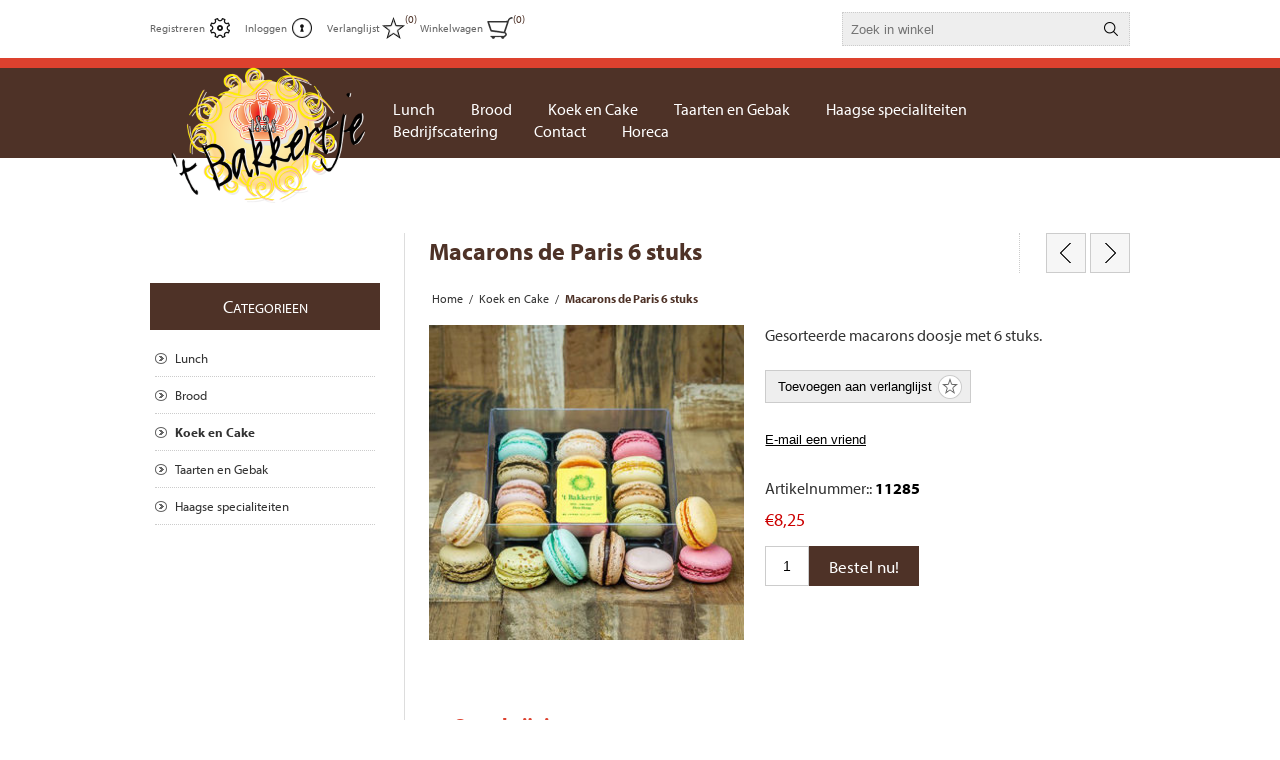

--- FILE ---
content_type: text/html; charset=utf-8
request_url: https://www.hetbakkertje.nl/macarons-de-paris-6-stuks
body_size: 30048
content:
<!DOCTYPE html><html lang=nl class=html-product-details-page><head><script>(function(n,t,i,r,u){n[r]=n[r]||[];n[r].push({"gtm.start":(new Date).getTime(),event:"gtm.js"});var e=t.getElementsByTagName(i)[0],f=t.createElement(i),o=r!="dataLayer"?"&l="+r:"";f.async=!0;f.src="https://www.googletagmanager.com/gtm.js?id="+u+o;e.parentNode.insertBefore(f,e)})(window,document,"script","dataLayer","GTM-NX9MZV8")</script><title>Macarons de Paris 6 stuks | &#x2019;t Bakkertje | Bakkerij, banketbakker &amp; broodjeszaak | Den Haag</title><meta charset=UTF-8><meta name=description content="Gesorteerde macarons doosje met 6 stuks."><meta name=keywords content=""><meta name=generator content=nopCommerce><meta name=viewport content="width=device-width, initial-scale=1.0, user-scalable=0, minimum-scale=1.0, maximum-scale=1.0"><meta property=og:type content=product><meta property=og:title content="Macarons de Paris 6 stuks"><meta property=og:description content="Gesorteerde macarons doosje met 6 stuks."><meta property=og:image content=https://www.hetbakkertje.nl/images/thumbs/0000277_macarons-de-paris-6-stuks_320.jpeg><meta property=og:image:url content=https://www.hetbakkertje.nl/images/thumbs/0000277_macarons-de-paris-6-stuks_320.jpeg><meta property=og:url content=https://www.hetbakkertje.nl/macarons-de-paris-6-stuks><meta property=og:site_name content="'t Bakkertje"><meta property=twitter:card content=summary><meta property=twitter:site content="'t Bakkertje"><meta property=twitter:title content="Macarons de Paris 6 stuks"><meta property=twitter:description content="Gesorteerde macarons doosje met 6 stuks."><meta property=twitter:image content=https://www.hetbakkertje.nl/images/thumbs/0000277_macarons-de-paris-6-stuks_320.jpeg><meta property=twitter:url content=https://www.hetbakkertje.nl/macarons-de-paris-6-stuks><style>.product-details-page .full-description{display:none}.product-details-page .ui-tabs .full-description{display:block}.product-details-page .tabhead-full-description{display:none}.product-details-page .product-specs-box{display:none}.product-details-page .ui-tabs .product-specs-box{display:block}.product-details-page .ui-tabs .product-specs-box .title{display:none}</style><script async src=/Plugins/FoxNetSoft.GoogleAnalytics4/Scripts/GoogleAnalytics4.js></script><script>window.dataLayer=window.dataLayer||[];var GA4_productImpressions=GA4_productImpressions||[],GA4_productDetails=GA4_productDetails||[],GA4_cartproducts=GA4_cartproducts||[],GA4_wishlistproducts=GA4_wishlistproducts||[]</script><script>(function(n,t,i,r,u){n[r]=n[r]||[];n[r].push({"gtm.start":(new Date).getTime(),event:"gtm.js"});var e=t.getElementsByTagName(i)[0],f=t.createElement(i),o=r!="dataLayer"?"&l="+r:"";f.async=!0;f.src="https://www.googletagmanager.com/gtm.js?id="+u+o;e.parentNode.insertBefore(f,e)})(window,document,"script","dataLayer","GTM-NX9MZV8")</script><script async src="https://www.googletagmanager.com/gtag/js?id=UA-22729405-1"></script><script>function gtag(){dataLayer.push(arguments)}window.dataLayer=window.dataLayer||[];gtag("js",new Date);gtag("config","UA-22729405-1")</script><link href=/Themes/Traction/Content/css/styles.css rel=stylesheet><link href=/Themes/Traction/Content/css/tables.css rel=stylesheet><link href=/Themes/Traction/Content/css/mobile.css rel=stylesheet><link href=/Themes/Traction/Content/css/480.css rel=stylesheet><link href=/Themes/Traction/Content/css/768.css rel=stylesheet><link href=/Themes/Traction/Content/css/1024.css rel=stylesheet><link href=/Themes/Traction/Content/css/1280.css rel=stylesheet><link href=/Themes/Traction/Content/css/hetbakkertje.css rel=stylesheet><link href=/Plugins/SevenSpikes.Core/Styles/perfect-scrollbar.min.css rel=stylesheet><link href=/Plugins/SevenSpikes.Nop.Plugins.PrevNextProduct/Themes/Traction/Content/prevnextproduct.css rel=stylesheet><link href=/Plugins/SevenSpikes.Nop.Plugins.CloudZoom/Themes/Traction/Content/cloud-zoom/CloudZoom.css rel=stylesheet><link href=/lib/magnific-popup/magnific-popup.css rel=stylesheet><link href=/Plugins/SevenSpikes.Nop.Plugins.NopQuickTabs/Themes/Traction/Content/QuickTabs.css rel=stylesheet><link href=/Plugins/SevenSpikes.Nop.Plugins.InstantSearch/Themes/Traction/Content/InstantSearch.css rel=stylesheet><link href=/Plugins/SevenSpikes.Nop.Plugins.MegaMenu/Themes/Traction/Content/MegaMenu.css rel=stylesheet><link href=/Plugins/SevenSpikes.Nop.Plugins.ProductRibbons/Styles/Ribbons.common.css rel=stylesheet><link href=/Plugins/SevenSpikes.Nop.Plugins.ProductRibbons/Themes/Traction/Content/Ribbons.css rel=stylesheet><link href=/Plugins/SevenSpikes.Nop.Plugins.QuickView/Themes/Traction/Content/QuickView.css rel=stylesheet><link href=/lib/fineuploader/fine-uploader.min.css rel=stylesheet><link href="/Themes/Traction/Content/css/theme.custom-1.css?v=25" rel=stylesheet><script src=/Plugins/Ultimate.Core/Content/js/localization.js></script><link rel=canonical href=https://www.hetbakkertje.nl/macarons-de-paris-6-stuks><link rel="shortcut icon" href=\icons\icons_0\favicon.ico><body class=notAndroid23><noscript><iframe src="https://www.googletagmanager.com/ns.html?id=GTM-NX9MZV8" height=0 width=0 style=display:none;visibility:hidden></iframe></noscript><noscript><iframe src="https://www.googletagmanager.com/ns.html?id=GTM-NX9MZV8" height=0 width=0 style=display:none;visibility:hidden></iframe></noscript><div class=ajax-loading-block-window style=display:none></div><div id=dialog-notifications-success title=Melding style=display:none></div><div id=dialog-notifications-error title=Fout style=display:none></div><div id=dialog-notifications-warning title=Waarschuwing style=display:none></div><div id=bar-notification class=bar-notification-container data-close=Sluiten></div><!--[if lte IE 8]><div style=clear:both;height:59px;text-align:center;position:relative><a href=http://www.microsoft.com/windows/internet-explorer/default.aspx target=_blank> <img src=/Themes/Traction/Content/img/ie_warning.jpg height=42 width=820 alt="You are using an outdated browser. For a faster, safer browsing experience, upgrade for free today."> </a></div><![endif]--><div class=master-wrapper-page><div class=header><div class=header-links-wrapper><div class=header-links><ul><li><a href="/register?returnUrl=%2Fmacarons-de-paris-6-stuks" class=ico-register>Registreren</a><li><a href="/login?returnUrl=%2Fmacarons-de-paris-6-stuks" class=ico-login>Inloggen</a><li><a href=/wishlist class=ico-wishlist> <span class=wishlist-label>Verlanglijst</span> <span class=wishlist-qty>(0)</span> </a><li id=topcartlink><a href=/cart class=ico-cart> <span class=cart-label>Winkelwagen</span> <span class=cart-qty>(0)</span> </a><div id=flyout-cart class=flyout-cart><div class=mini-shopping-cart><div class=count>U heeft geen artikelen in uw winkelwagen.</div></div></div></ul></div><div class=header-selectors-wrapper><div class=search-box-reference></div></div></div><div class="search-box store-search-box"><form method=get id=small-search-box-form action=/search><input type=text class=search-box-text id=small-searchterms autocomplete=off name=q placeholder="Zoek in winkel" aria-label="Zoekvak tekstinvoer"> <input type=hidden class=instantSearchResourceElement data-highlightfirstfoundelement=true data-minkeywordlength=3 data-defaultproductsortoption=0 data-instantsearchurl=/instantSearchFor data-searchpageurl=/search data-searchinproductdescriptions=true data-numberofvisibleproducts=5 data-noresultsresourcetext=" No data found."> <input type=submit class="button-1 search-box-button" value=Zoeken></form></div></div><div class=overlayOffCanvas></div><div class=responsive-nav-wrapper-parent><div class=responsive-nav-wrapper><div class=responsive-nav-inner><div class=personal-button id=header-links-opener><span>Persoonlijk menu</span></div><div class=menu-title><span>Menu</span></div><div class=search-wrap><span>Zoek</span></div><div class=filters-button><span>Filters</span></div></div></div></div><div class=subheader-wrapper><div class=logo-wrapper><div class=header-logo><a href="/" class=logo> <img alt="'t Bakkertje" title="'t Bakkertje" src=https://www.hetbakkertje.nl/images/thumbs/0000112_logoTBAKKERTJE1.png></a></div></div><div class=justAFixingDivBefore></div><div class=headerMenuParent><div class=header-menu><div class=close-menu><span>Sluiten</span></div><ul class=mega-menu data-isrtlenabled=false data-enableclickfordropdown=false><li class=has-sublist><a href=/lunch class=with-subcategories title=Lunch><span> Lunch</span></a><div class=plus-button></div><div class=sublist-wrap><ul class=sublist><li class=back-button><span>Back</span><li><a href=/belegde-broodjes title="Belegde broodjes"><span> Belegde broodjes</span></a><li><a href=/belegde-broodjes-vegan- title="Belegde broodjes VEGAN"><span> Belegde broodjes VEGAN</span></a><li><a href=/lunchpakketten title=Lunchpakketten><span> Lunchpakketten</span></a><li><a href=/brood-taart title=Broodtaarten><span> Broodtaarten</span></a><li><a href=/broodtaarten-vegan title="Broodtaarten VEGAN (dit is niet vegetarisch)"><span> Broodtaarten VEGAN (dit is niet vegetarisch)</span></a><li><a href=/drankjes title=Drankjes><span> Drankjes</span></a></ul></div><li><a href=/brood title=Brood><span> Brood</span></a><li><a href=/koek-en-cake title="Koek en Cake"><span> Koek en Cake</span></a><li class=has-sublist><a href=/taarten-en-gebak class=with-subcategories title="Taarten en Gebak"><span> Taarten en Gebak</span></a><div class=plus-button></div><div class=sublist-wrap><ul class=sublist><li class=back-button><span>Back</span><li><a href=/taarten title=Taarten><span> Taarten</span></a><li><a href=/gebak title=Gebak><span> Gebak</span></a><li><a href=/maison-kelder title="Maison kelder"><span> Maison kelder</span></a></ul></div><li><a href=/haagse-speciliteiten title="Haagse specialiteiten"><span> Haagse specialiteiten</span></a><li><a href=/bedrijfscatering title=Bedrijfscatering><span> Bedrijfscatering</span></a><li><a href=/contactus title=Contact><span> Contact</span></a><li><a href=https://hetbakkertje.bestellingplaatsen.nl title=Horeca><span> Horeca</span></a></ul><div class=menu-title><span>Menu</span></div><ul class=mega-menu-responsive><li class=has-sublist><a href=/lunch class=with-subcategories title=Lunch><span> Lunch</span></a><div class=plus-button></div><div class=sublist-wrap><ul class=sublist><li class=back-button><span>Back</span><li><a href=/belegde-broodjes title="Belegde broodjes"><span> Belegde broodjes</span></a><li><a href=/belegde-broodjes-vegan- title="Belegde broodjes VEGAN"><span> Belegde broodjes VEGAN</span></a><li><a href=/lunchpakketten title=Lunchpakketten><span> Lunchpakketten</span></a><li><a href=/brood-taart title=Broodtaarten><span> Broodtaarten</span></a><li><a href=/broodtaarten-vegan title="Broodtaarten VEGAN (dit is niet vegetarisch)"><span> Broodtaarten VEGAN (dit is niet vegetarisch)</span></a><li><a href=/drankjes title=Drankjes><span> Drankjes</span></a></ul></div><li><a href=/brood title=Brood><span> Brood</span></a><li><a href=/koek-en-cake title="Koek en Cake"><span> Koek en Cake</span></a><li class=has-sublist><a href=/taarten-en-gebak class=with-subcategories title="Taarten en Gebak"><span> Taarten en Gebak</span></a><div class=plus-button></div><div class=sublist-wrap><ul class=sublist><li class=back-button><span>Back</span><li><a href=/taarten title=Taarten><span> Taarten</span></a><li><a href=/gebak title=Gebak><span> Gebak</span></a><li><a href=/maison-kelder title="Maison kelder"><span> Maison kelder</span></a></ul></div><li><a href=/haagse-speciliteiten title="Haagse specialiteiten"><span> Haagse specialiteiten</span></a><li><a href=/bedrijfscatering title=Bedrijfscatering><span> Bedrijfscatering</span></a><li><a href=/contactus title=Contact><span> Contact</span></a><li><a href=https://hetbakkertje.bestellingplaatsen.nl title=Horeca><span> Horeca</span></a></ul></div></div></div><div class=master-wrapper-content><div id=product-ribbon-info data-productid=198 data-productboxselector=".product-item, .item-holder" data-productboxpicturecontainerselector=".picture, .item-picture" data-productpagepicturesparentcontainerselector=.product-essential data-productpagebugpicturecontainerselector=.picture data-retrieveproductribbonsurl=/RetrieveProductRibbons></div><div class=quickViewData data-productselector=.product-item data-productselectorchild=.buttons data-retrievequickviewurl=/quickviewdata data-quickviewbuttontext="Quick View" data-quickviewbuttontitle="Quick View" data-isquickviewpopupdraggable=True data-enablequickviewpopupoverlay=True data-accordionpanelsheightstyle=auto data-getquickviewbuttonroute=/getquickviewbutton></div><div class=ajax-loading-block-window style=display:none><div class=loading-image></div></div><div class=master-column-wrapper><div class=center-2><div class="page product-details-page"><div class=product-name><h1>Macarons de Paris 6 stuks</h1><div class=previous-product><a href=/stroopwafels-klein title="Roomboter stroopwafels klei..."><span class=previous-product-label>Vorig product</span><span class=previous-product-title>Roomboter stroopwafels klei...</span></a></div><div class=next-product><a href=/boterkoek title=Boterkoek><span class=next-product-label>Volgende product</span><span class=next-product-title>Boterkoek</span></a></div></div><div class=breadcrumb><ul itemscope itemtype=http://schema.org/BreadcrumbList><li><span> <a href="/"> <span>Home</span> </a> </span> <span class=delimiter>/</span><li itemprop=itemListElement itemscope itemtype=http://schema.org/ListItem><a href=/koek-en-cake itemprop=item> <span itemprop=name>Koek en Cake</span> </a> <span class=delimiter>/</span><meta itemprop=position content=1><li itemprop=itemListElement itemscope itemtype=http://schema.org/ListItem><strong class=current-item itemprop=name>Macarons de Paris 6 stuks</strong> <span itemprop=item itemscope itemtype=http://schema.org/Thing id=/macarons-de-paris-6-stuks> </span><meta itemprop=position content=2></ul></div><div class=page-body><script>window.dataLayer=window.dataLayer||[];var GA4_productImpressions=GA4_productImpressions||[],GA4_productDetails=GA4_productDetails||[];GA4_productDetails=[{item_name:"Macarons de Paris 6 stuks",item_id:"198",price:8.25,item_category:"Koek en Cake",productId:198}];dataLayer.push({event:"ga4_view_item",ecommerce:{currency:"EUR",items:GA4_productDetails}})</script><form method=post id=product-details-form action=/macarons-de-paris-6-stuks><div itemscope itemtype=http://schema.org/Product><meta itemprop=name content="Macarons de Paris 6 stuks"><meta itemprop=sku content=11285><meta itemprop=gtin><meta itemprop=mpn><meta itemprop=description content="Gesorteerde macarons doosje met 6 stuks."><meta itemprop=image content=https://www.hetbakkertje.nl/images/thumbs/0000277_macarons-de-paris-6-stuks_320.jpeg><div itemprop=offers itemscope itemtype=http://schema.org/Offer><meta itemprop=url content=https://www.hetbakkertje.nl/macarons-de-paris-6-stuks><meta itemprop=price content=8.25><meta itemprop=priceCurrency content=EUR><meta itemprop=priceValidUntil></div><div itemprop=review itemscope itemtype=http://schema.org/Review><meta itemprop=author content=ALL><meta itemprop=url content=/productreviews/198></div></div><div data-productid=198><div class=product-essential><input type=hidden class=cloudZoomAdjustPictureOnProductAttributeValueChange data-productid=198 data-isintegratedbywidget=true> <input type=hidden class=cloudZoomEnableClickToZoom><div class="gallery sevenspikes-cloudzoom-gallery"><div class=picture-wrapper><div class=picture id=sevenspikes-cloud-zoom data-zoomwindowelementid="" data-selectoroftheparentelementofthecloudzoomwindow="" data-defaultimagecontainerselector=".product-essential .gallery" data-zoom-window-width=244 data-zoom-window-height=257><a href=https://www.hetbakkertje.nl/images/thumbs/0000277_macarons-de-paris-6-stuks.jpeg data-full-image-url=https://www.hetbakkertje.nl/images/thumbs/0000277_macarons-de-paris-6-stuks.jpeg class=picture-link id=zoom1> <img src=https://www.hetbakkertje.nl/images/thumbs/0000277_macarons-de-paris-6-stuks_320.jpeg alt="Afbeelding van Macarons de Paris 6 stuks" class=cloudzoom id=cloudZoomImage itemprop=image data-cloudzoom="appendSelector: '.picture-wrapper', zoomPosition: 'inside', zoomOffsetX: 0, captionPosition: 'bottom', tintOpacity: 0, zoomWidth: 244, zoomHeight: 257, easing: 3, touchStartDelay: true, zoomFlyOut: false, disableZoom: 'auto'"> </a></div></div></div><div class=overview><div class=short-description>Gesorteerde macarons doosje met 6 stuks.</div><div class=buttons><div class=add-to-wishlist><input type=button id=add-to-wishlist-button-198 class="button-2 add-to-wishlist-button" value="Toevoegen aan verlanglijst" data-productid=198 onclick="return AjaxCart.addproducttocart_details(&#34;/addproducttocart/details/198/2&#34;,&#34;#product-details-form&#34;),!1"></div></div><div class=email-a-friend><input type=button value="E-mail een vriend" class="button-2 email-a-friend-button" onclick="setLocation(&#34;/productemailafriend/198&#34;)"></div><div class=additional-details><div class=sku><span class=label>Artikelnummer::</span> <span class=value id=sku-198>11285</span></div></div><div class=prices><div class=product-price><span id=price-value-198 class=price-value-198> €8,25 </span></div></div><div class=add-to-cart><div class=add-to-cart-panel><label class=qty-label for=addtocart_198_EnteredQuantity>Aantal:</label> <input id=product_enteredQuantity_198 class=qty-input type=text aria-label="Geef aantal in" data-val=true data-val-required="The Aantal field is required." name=addtocart_198.EnteredQuantity value=1> <input type=button id=add-to-cart-button-198 class="button-1 add-to-cart-button" value="Bestel nu!" data-productid=198 onclick="return AjaxCart.addproducttocart_details(&#34;/addproducttocart/details/198/1&#34;,&#34;#product-details-form&#34;),!1"></div></div></div><div class=full-description><p>Gesorteerde macarons doosje met 6 stuks.</div></div><div id=quickTabs class=productTabs data-ajaxenabled=false data-productreviewsaddnewurl=/ProductTab/ProductReviewsTabAddNew/198 data-productcontactusurl=/ProductTab/ProductContactUsTabAddNew/198 data-couldnotloadtaberrormessage="Couldn't load this tab."><div class=productTabs-header><ul><li><a href=#quickTab-description>Omschrijving</a></ul></div><div class=productTabs-body><div id=quickTab-description><div class=full-description><p>Gesorteerde macarons doosje met 6 stuks.</div></div></div></div><div class=product-collateral></div></div><input name=__RequestVerificationToken type=hidden value=CfDJ8H6akXbYxP1FrtAevsxWlqYn3x4RM8COJuzF1PLM5Jos1moQZlKptSYv4oD7F4mMzxoVEmwwwyjBLu3EDWtgJg5xFxB303xQkgCb0N-cGXGfhOoEVbwWDHRaiVQ-KEhBLdKgCeAEcfH1wPzHKIAdlmg></form><div class="also-purchased-products-grid product-grid"><div class=title><strong>Klanten die dit kochten, kochten ook..</strong></div><div class=item-grid><div class=item-box><div class=product-item data-productid=199><div class=picture><a href=/mueslikoek title="Toon details van Oat meal cookie"> <img src="[data-uri]" data-lazyloadsrc=https://www.hetbakkertje.nl/images/thumbs/0000278_oat-meal-cookie_360.jpeg alt="Afbeeldingen van Oat meal cookie" title="Toon details van Oat meal cookie"> </a></div><div class=details><h2 class=product-title><a href=/mueslikoek>Oat meal cookie</a></h2><div class=prices><span class="price actual-price">&#x20AC;1,95</span></div><div class=add-info><div class=description><a href=/mueslikoek title="Toon details van Oat meal cookie"> Een lekkere mueslikoek, stevig maar gezond, met haver, tarwe en rozijnen. </a></div><div class=buttons><input type=button value="Bestel nu!" class="button-2 product-box-add-to-cart-button" onclick="return AjaxCart.addproducttocart_catalog(&#34;/addproducttocart/catalog/199/1/1    &#34;),!1"><script>var GA4_productImpressions,ga4_product_impression_199;window.dataLayer=window.dataLayer||[];GA4_productImpressions=GA4_productImpressions||[];typeof ga4_product_impression_199=="undefined"&&(ga4_product_impression_199={item_name:"Oat meal cookie",item_id:"199",price:1.95,item_category:"Koek en Cake",productId:199},dataLayer.push({event:"ga4_view_item_list",ecommerce:{currency:"EUR",items:[ga4_product_impression_199]}}),GA4_productImpressions.push(ga4_product_impression_199))</script></div><a class=dummy-link href=/mueslikoek title="Toon details van Oat meal cookie"></a></div></div></div></div><div class=item-box><div class=product-item data-productid=27><div class=picture><a href=/verse-fruitsalade title="Toon details van Bakje vers fruit"> <img src="[data-uri]" data-lazyloadsrc=https://www.hetbakkertje.nl/images/thumbs/0000148_bakje-vers-fruit_360.jpeg alt="Afbeeldingen van Bakje vers fruit" title="Toon details van Bakje vers fruit"> </a></div><div class=details><h2 class=product-title><a href=/verse-fruitsalade>Bakje vers fruit</a></h2><div class=prices><span class="price actual-price">&#x20AC;2,95</span></div><div class=add-info><div class=description><a href=/verse-fruitsalade title="Toon details van Bakje vers fruit"> Een bakje met een verse fruitsalade. </a></div><div class=buttons><input type=button value="Bestel nu!" class="button-2 product-box-add-to-cart-button" onclick="return AjaxCart.addproducttocart_catalog(&#34;/addproducttocart/catalog/27/1/1    &#34;),!1"><script>var GA4_productImpressions,ga4_product_impression_27;window.dataLayer=window.dataLayer||[];GA4_productImpressions=GA4_productImpressions||[];typeof ga4_product_impression_27=="undefined"&&(ga4_product_impression_27={item_name:"Bakje vers fruit",item_id:"27",price:2.95,item_category:"Belegde broodjes",productId:27},dataLayer.push({event:"ga4_view_item_list",ecommerce:{currency:"EUR",items:[ga4_product_impression_27]}}),GA4_productImpressions.push(ga4_product_impression_27))</script></div><a class=dummy-link href=/verse-fruitsalade title="Toon details van Bakje vers fruit"></a></div></div></div></div><div class=item-box><div class=product-item data-productid=96><div class=picture><a href=/mozzarella title="Toon details van Broodje mozzarella"> <img src="[data-uri]" data-lazyloadsrc=https://www.hetbakkertje.nl/images/thumbs/0000215_broodje-mozzarella_360.jpeg alt="Afbeeldingen van Broodje mozzarella" title="Toon details van Broodje mozzarella"> </a></div><div class=details><h2 class=product-title><a href=/mozzarella>Broodje mozzarella</a></h2><div class=prices><span class="price actual-price">&#x20AC;4,60</span></div><div class=add-info><div class=description><a href=/mozzarella title="Toon details van Broodje mozzarella"> Broodje belegd met mozzarella, gemengde sla, verse groene pesto en tomaat. </a></div><div class=buttons><input type=button value="Bestel nu!" class="button-2 product-box-add-to-cart-button" onclick="return AjaxCart.addproducttocart_catalog(&#34;/addproducttocart/catalog/96/1/1    &#34;),!1"><script>var GA4_productImpressions,ga4_product_impression_96;window.dataLayer=window.dataLayer||[];GA4_productImpressions=GA4_productImpressions||[];typeof ga4_product_impression_96=="undefined"&&(ga4_product_impression_96={item_name:"Broodje mozzarella",item_id:"96",price:4.6,item_category:"Belegde broodjes",productId:96},dataLayer.push({event:"ga4_view_item_list",ecommerce:{currency:"EUR",items:[ga4_product_impression_96]}}),GA4_productImpressions.push(ga4_product_impression_96))</script></div><a class=dummy-link href=/mozzarella title="Toon details van Broodje mozzarella"></a></div></div></div></div></div></div></div></div></div><div class=side-2><div class="block block-category-navigation"><div class=title><strong>Categorieen</strong></div><div class=listbox><ul class=list><li class=inactive><a href=/lunch>Lunch </a><li class=inactive><a href=/brood>Brood </a><li class="active last"><a href=/koek-en-cake>Koek en Cake </a><li class=inactive><a href=/taarten-en-gebak>Taarten en Gebak </a><li class=inactive><a href=/haagse-speciliteiten>Haagse specialiteiten </a></ul></div></div></div></div></div></div><div id=fb-root></div><script async defer crossorigin=anonymous src="https://connect.facebook.net/nl_NL/sdk.js#xfbml=1&amp;version=v14.0" nonce=QWahPvKS></script><div class=footer><div class=footer-upper><div class=center><div class="footer-block contacts"><div class=title><strong>'t Bakkertje</strong></div><ul><li class=phone>070 346 0229<li class=email>info@hetbakkertje.nl<li class=company-info>Openingstijden:<br> MA - ZA VAN 07:30 TOT 17:00</ul></div><div class="footer-block links"><div class=title><strong>Informatie</strong></div><ul><li><a href=/bezorgen-en-levering>Bezorgen en Levering</a><li><a href=/privacyverklaring>Privacyverklaring</a><li><a href=/algemene-voorwaarden>Algemene Voorwaarden</a><li><a href=/over-ons>Over &#x27;t Bakkertje</a></ul></div><div class=footer-block><img src=http://hetbakkertje.nl/images/thumbs/0000112_logoTBAKKERTJE1.png></div><div><ul class=social-sharing><li><a target=_blank class=facebook href=https://www.facebook.com/hetbakkertje aria-label=Facebook></a><li><a target=_blank class=instagram href="https://www.instagram.com/hetbakkertje_denhaag/?__coig_restricted=1" aria-label=Instagram></a><li><a class=rss href=/news/rss/2 aria-label=RSS></a></ul></div></div></div><div class=footer-lower><div class=center><div class=footer-disclaimer><span>Copyright ; 2026 't Bakkertje. Alle rechten voorbehouden.</span></div><div class=footer-powered-by>Powered by <a href="https://www.nopcommerce.com/">nopCommerce</a> and <a href=https://www.compad.nl>Compad Software</a></div><div class=footer-designed-by>Designed by <a href=https://www.compadstudio.com target=_blank>Compad Reclamestudio</a></div><div class=footer-store-theme></div></div></div></div><script>function deferjqueryloadingGoogleAnalytics4(){window.jQuery&&typeof $=="function"&&window.GoogleGA4Helper?(GoogleGA4Helper.Init("EUR",!1),GoogleGA4Helper.Initialization()):setTimeout(function(){deferjqueryloadingGoogleAnalytics4()},300)}deferjqueryloadingGoogleAnalytics4()</script><script src=/lib/jquery/jquery-3.4.1.min.js></script><script src=/lib/jquery-validate/jquery.validate-v1.19.1/jquery.validate.min.js></script><script src=/lib/jquery-validate/jquery.validate.unobtrusive-v3.2.11/jquery.validate.unobtrusive.min.js></script><script src=/lib/jquery-ui/jquery-ui-1.12.1.custom/jquery-ui.min.js></script><script src=/lib/jquery-migrate/jquery-migrate-3.1.0.min.js></script><script src=/Plugins/SevenSpikes.Core/Scripts/iOS-12-array-reverse-fix.min.js></script><script src=/js/public.common.js></script><script src=/js/public.ajaxcart.js></script><script src=/js/public.countryselect.js></script><script src=/lib/kendo/2020.1.406/js/kendo.core.min.js></script><script src=/lib/kendo/2020.1.406/js/kendo.userevents.min.js></script><script src=/lib/kendo/2020.1.406/js/kendo.draganddrop.min.js></script><script src=/lib/kendo/2020.1.406/js/kendo.popup.min.js></script><script src=/lib/kendo/2020.1.406/js/kendo.window.min.js></script><script src=/Plugins/SevenSpikes.Nop.Plugins.InstantSearch/Scripts/InstantSearch.min.js></script><script src=/lib/kendo/2020.1.406/js/kendo.data.min.js></script><script src=/lib/kendo/2020.1.406/js/kendo.list.min.js></script><script src=/lib/kendo/2020.1.406/js/kendo.autocomplete.min.js></script><script src=/lib/kendo/2020.1.406/js/kendo.fx.min.js></script><script src=/Plugins/SevenSpikes.Core/Scripts/cloudzoom.core.min.js></script><script src=/Plugins/SevenSpikes.Nop.Plugins.CloudZoom/Scripts/CloudZoom.min.js></script><script src=/lib/magnific-popup/jquery.magnific-popup.min.js></script><script src=/Plugins/SevenSpikes.Nop.Plugins.NopQuickTabs/Scripts/ProductTabs.min.js></script><script src=/Plugins/SevenSpikes.Core/Scripts/perfect-scrollbar.min.js></script><script src=/Plugins/SevenSpikes.Core/Scripts/sevenspikes.core.min.js></script><script src=/Plugins/SevenSpikes.Nop.Plugins.MegaMenu/Scripts/MegaMenu.min.js></script><script src=/Plugins/SevenSpikes.Core/Scripts/jquery.json-2.4.min.js></script><script src=/Plugins/SevenSpikes.Nop.Plugins.ProductRibbons/Scripts/ProductRibbons.min.js></script><script src=/lib/fineuploader/jquery.fine-uploader.min.js></script><script src=/Plugins/SevenSpikes.Nop.Plugins.QuickView/Scripts/QuickView.min.js></script><script src=/Plugins/SevenSpikes.Core/Scripts/sevenspikes.theme.ex.min.js></script><script src=/Plugins/SevenSpikes.Core/Scripts/footable.min.js></script><script src=/Themes/Traction/Content/scripts/traction.js></script><script>$(document).ready(function(){$("#addtocart_198_EnteredQuantity").on("keydown",function(n){if(n.keyCode==13)return $("#add-to-cart-button-198").trigger("click"),!1});$("#product_enteredQuantity_198").on("input propertychange paste",function(){var n={productId:198,quantity:$("#product_enteredQuantity_198").val()};$(document).trigger({type:"product_quantity_changed",changedData:n})})})</script><script id=instantSearchItemTemplate type=text/x-kendo-template>
    <div class="instant-search-item" data-url="${ data.CustomProperties.Url }">
        <a class="iOS-temp" href="${ data.CustomProperties.Url }">
            <div class="img-block">
                <img src="${ data.DefaultPictureModel.ImageUrl }" alt="${ data.Name }" title="${ data.Name }" style="border: none">
            </div>
            <div class="detail">
                <div class="title">${ data.Name }</div>
                <div class="price"># var price = ""; if (data.ProductPrice.Price) { price = data.ProductPrice.Price } # #= price #</div>           
            </div>
        </a>
    </div>
</script><script>$("#small-search-box-form").on("submit",function(n){$("#small-searchterms").val()==""&&(alert("Geef a.u.b. enige zoekwoorden in"),$("#small-searchterms").focus(),n.preventDefault())})</script><script>var localized_data={AjaxCartFailure:"Plaatsen producten in winkelmandje mislukt. Ververs de pagina en probeer het opnieuw"};AjaxCart.init(!1,".header-links .cart-qty",".header-links .wishlist-qty","#flyout-cart",localized_data)</script><script>$(document).ready(function(){var n=-1;$(".footer-block>ul, .footer-block .news-items").each(function(){n=n>$(this).height()?n:$(this).height()});$(".footer-block>ul, .footer-block .news-items").each(function(){$(this).height(n)})})</script><div id=goToTop></div>

--- FILE ---
content_type: text/css
request_url: https://www.hetbakkertje.nl/Themes/Traction/Content/css/hetbakkertje.css
body_size: 2159
content:
@import url("https://use.typekit.net/mxq1oms.css");

body {
    font-family: myriad-pro, sans-serif;
    font-weight: 400;
    font-size: 16px;
}

h1, h2, h3, h4 {
    font-family: myriad-pro, sans-serif !important;
    font-weight: 600 !important;
    color: #4e3227 !important;
    font-style:normal;
}
.home-page .page-body {
    margin-bottom: -20px;
}
.home-slider .subheader-wrapper{
    background-color: rgba(78,50,39,0.5) !important;
}
.subheader-wrapper {
    background-color: rgb(78,50,39) !important;
    border-top: 10px solid #dd412e;
}
    @media (min-width: 1025px){
        .subheader-wrapper {
            max-height: 100px;
        }
    }
.topic-block-title .h2 {
    font-size:20px;
}

@media(min-width:1280px) {
    .introtekst {
        width: 60%;
        text-align: left;
        float: left;
        padding-right: 30px;
        padding-top: 15px;
    }

    .fotointro {
        width: 20%;
        display: inline-block;
        padding-left: 20px;
    }

    .rich-blog-homepage .blog-posts {
        width: 1200px !important;
    }

    .post-title {
        font-size: 24px;
        text-align: left;
    }
}

    .headerMenuParent {
        vertical-align: top;
        margin: 20px 0 0 0;
    }

    .header-menu > ul > li > a,
    .header-menu > ul > li > span {
        font-family: myriad-pro, sans-serif !important;
        font-size: 16px;
    }

    .logo-wrapper {
        background: none;
    }

    @media (max-width: 1025px) {
        .home-slider .subheader-wrapper,
        .subheader-wrapper {
            background: none !important;
        }

        .header-logo a img {
            max-width: 60%;
        }

        .header-menu {
            background: #4e3227 !important;
        }

            .header-menu > ul li {
                background: none;
            }

            .header-menu > ul > li > a, .header-menu > ul > li > span {
                color: #fff;
            }
    }

    .center-1 {
        margin: 0;
    }

    .home-page-category-grid {
        background: #f8c98e;
    }

        .home-page-category-grid .title {
            background-color: rgba(78,50,39,0.8) !important;
            color: #fff !important;
        }

    .ui-tabs .ui-tabs-nav {
        border-bottom: none;
    }

    .nopAjaxFilters7Spikes {
        border-bottom: none !important;
    }

    .side-2 {
        margin: 50px 0 0 0;
    }

    .product-selectors {
        background: none;
    }

    .item-box .actual-price {
        color: #dd412e;
    }

   /*.nop-jcarousel .carousel-title {
     display: none !important;
    }*/

    .block .title strong,
    .item-box input[type="button"],
    .shopping-cart-page .button-1, .checkout-page .button-1,
    .overview .add-to-cart-button,
    .variant-overview .add-to-cart-button,
    .contact-page .button-1,
    .close-menu span,
    .account-page .button-1,
    .post-title {
        font-family: myriad-pro, sans-serif !important;
    }

    .fieldset .title strong, .section .title strong {
        background:none!important;
        color:#4e3227;
        font-size:16px;
    }

.login-page .title strong {
    background:none!important;
    color: #4e3227!important;
    font-size:16px;
}

.nop-jcarousel .carousel-title strong {
    font-family: myriad-pro, sans-serif !important;
    font-size: 26px !important;
    font-weight: 700 !important;
    color: #dd412e !important;
    background: none !important;
    border-bottom: 1px solid #fff !important;
    text-transform:lowercase!important;
}


.nop-jcarousel .carousel-title strong:first-letter {
    font-size: 26px !important;
    text-transform:uppercase;
}

.nop-jcarousel .carousel-title {
    border-bottom: 1px solid #fff !important;
}

.jCarouselMainWrapper .slick-prev, jCarousselMainWrapper .slick-next {
    background: #fff;
}

    .home-page-banner {
        width: auto !important;
    }

    .footer {
        background: #4e3227;
        color: #fff;
    }

        .footer a:hover {
            color: #dd412e;
        }

    .footer-upper:before {
        height: 10px;
        background: #dd412e;
        z-index: 0;
    }

    .footer-block .title {
        background: none;
    }

        .footer-block .title strong {
            font-family: myriad-pro, sans-serif !important;
            font-weight: 600 !important;
        }

    .footer-block img {
        max-width: 75%;
        margin-top: 50px;
        float: right;
    }

    .footer-middle {
        background: #f8c98e;
    }

    .accepted-payment-methods {
        display: none;
    }

    .footer-lower {
        background: #fff;
        color: #808080;
    }

        .footer-lower a {
            color: #808080;
        }

    .fb_iframe_widget {
        float: left;
    }

    .admin-header-links, .mega-menu .title, .stepper-wrapper, .cart th, .data-table th,
    .forums-table-section th, .flatpickr-weekdays, span.flatpickr-weekday, .flatpickr-day.selected,
    .flatpickr-day.startRange, .flatpickr-day.endRange, .flatpickr-day.selected.inRange, .flatpickr-day.startRange.inRange,
    .flatpickr-day.endRange.inRange, .flatpickr-day.selected:focus, .flatpickr-day.startRange:focus,
    .flatpickr-day.endRange:focus, .flatpickr-day.selected:hover, .flatpickr-day.startRange:hover, .flatpickr-day.endRange:hover,
    .flatpickr-day.selected.prevMonthDay, .flatpickr-day.startRange.prevMonthDay, .flatpickr-day.endRange.prevMonthDay,
    .flatpickr-day.selected.nextMonthDay, .flatpickr-day.startRange.nextMonthDay, .flatpickr-day.endRange.nextMonthDay,
    .flatpickr-months .flatpickr-month, .flatpickr-current-month .flatpickr-monthDropdown-months .flatpickr-monthDropdown-month,
    .flatpickr-current-month .flatpickr-monthDropdown-months, .swal2-actions .swal2-confirm.swal2-styled, .time-option.selected,
    .cmp-primary-button, .registration-page .button-1 {
        background: #4e3227 !important;
    }

    .stepper__list .pending,
    .stepper__list__item.current,
    .cmp-primary-button {
        color: #fff !important;
    }

    .master-column-wrapper {
        margin-top: 75px !important;
    }

.rich-blog-homepage .post-title {
    padding-left: 0px !important;
    padding-bottom: 10px !important;
    font-weight: 700!important;
    font-size:26px!important;
    color: #dd412e;

}


    .post-date {
        display: none;
    }


    .rich-blog-homepage .post-description {
        height: auto !important;
    }



    .rich-blog-homepage {
        background: none!important;

    }

     .rich-blog-homepage .view-all, .rich-blog-homepage .read-more {
        display: none!important;
    }

.login-page .button-1 {
    font-family: myriad-pro, sans-serif !important;
}

.registration-page .button-1 {
    font-family: myriad-pro, sans-serif !important;
}

.login-page .buttons {
    border-top:none;
}

.stepper-wrapper {
    background:none!important;
    border:none;
}

.stepper__list__icon{
    color: #4e3227 !important;
}

.stepper__list__title {
    color: #4e3227 !important;
}

@media (min-width:1025px) {
    .footer-block .title  {
        margin-top: 20px;
        margin-bottom: 0px;
    }
}

.product-variant-line {
    width: calc(45% - 30px);
    margin: 0 10px 20px; 
    float: left; 
    box-sizing: border-box;
}

.sub-category-grid .title {
    background-color: rgba(225,225,225,0.7) !important;
}

.ui-tabs .ui-state-active.ui-tabs-active a{
    border-bottom-color: #4e3227 !important;
    background-color: #4e3227 !important;
    font-family:'myriad-pro';
}

.ui-tabs .ui-tabs-nav li {
    font: 'myriad-pro' !important;
}

.ui-tabs .ui-state-active.ui-tabs-active a {
    background: none !important;
    font-family: 'myriad-pro';
    font-size:20px!important;
    font-weight:700;
    color: #dd412e!important;
    border:none!important;
}

.page.topic-page {
    padding-top:40px;
    padding-bottom:40px;   
}

.newsletter {
    background:none;
}

.footer-block.links ul {
    display:block!important;
}

.footer-block.contacts ul {
    display:block!important;
}

.plus-button {
    color:#000!important;
}

@media (max-width:1024px){
    .header-menu.sublist-wrap{
        background:#4e3227!important;
        color:#fff!important;
    }

    .header-menu.sublist ul li {
        color: #fff !important;
    }

}

.time-option.selected {
    color:#FFF;
}

.flatpickr-weekday {
    color:#fff!important;
}

.header-menu .sublist a {
    color:#fff!important;
}

@media(min-width: 1025px) {
    .logo-wrapper{
        margin-top:-20px!important;
        width:200px;
    }
}

.post-navigation {
    display:none;
}

.html-blogpost-page .side-2 {
    display:none;
}

@media(min-width:1025px) {
    .html-blogpost-page .center-2:before {
        background: #fff;
    }
}

@media (min-width:1025px) {
    .html-blogpost-page .center-2 {
        width: 100%;
    }
    .header-menu > ul > li {
        padding:1px 18px;
    }
}

.instagram {
    
    margin-top: 10px;
    display:inline-block;
    position:relative;
}

.footer-block li:hover a {
    color:#ccc!important;
}

.quick-view-button {
    float:left;
    margin-left:5px;

}

.unit-price .td-title {
display:none;
}

@media (min-width: 1025px) {
    .social-sharing {
        display:inline-block!important;
        margin:16px 0 0 0!important;
        position:relative;
    }
}

.social-sharing a.instagram {
    background: url('../img/bakkertjeinstagram.png') no-repeat center!important;
    background-size:45px 45px;
}

.social-sharing a.facebook {
    background: url('../img/bakkertjefacebook.png') no-repeat center !important;
    background-size: 45px 45px;
}

.social-sharing .rss {
    display:none;
}

.social-sharing li{
    border: none;
}

.header-menu .sublist li a{
    font-family: 'myriad-pro';
    font-size: 16px;
}

.product-grid .title strong {
    font-family: 'myriad-pro';
}

--- FILE ---
content_type: text/css
request_url: https://www.hetbakkertje.nl/Plugins/SevenSpikes.Nop.Plugins.PrevNextProduct/Themes/Traction/Content/prevnextproduct.css
body_size: -147
content:
/*
* Copyright 2014 Seven Spikes Ltd. All rights reserved. (http://www.nop-templates.com)
* http://www.nop-templates.com/t/licensinginfo
*/

.product-details-page > .product-name {
	padding: 50px 0 0;
}
.previous-product,
.next-product {
	position: absolute;
	top: 0;
	overflow: hidden;
}
.previous-product {
	left: 50%;
	margin-left: -42px;
}
.next-product {
	right: 50%;
	margin-right: -42px;
}
.previous-product a,
.next-product a {
	display: block;
	width: 40px;
	height: 40px;
	border: 1px solid #ccc;
	text-indent: -9999px;
	-webkit-transition: all 0.25s ease-in-out;
	-moz-transition: all 0.25s ease-in-out;
	-o-transition: all 0.25s ease-in-out;
	transition: all 0.25s ease-in-out;
}
.previous-product span,
.next-product span {
	display: none;
}
.previous-product a {
	background: #f6f6f6 url('img/product-arrow-left.png') no-repeat center top;
}
.next-product a {
	background: #f6f6f6 url('img/product-arrow-right.png') no-repeat center top;
}
.previous-product a:hover,
.next-product a:hover {
	background-position: center bottom;
	background-color: #333;
	border-color: #333;
}

@media all and (min-width: 1025px) {

.product-details-page > .product-name {
	padding: 0 110px 10px 0;
}
.product-details-page > .product-name h1 {
	min-height: 40px;
	border-right: 1px dotted #ccc;
	padding-right: 20px;
}
.previous-product {
	right: 44px;
	left: auto;
	margin-left: 0;
}
.next-product {
	right: 0;
	margin-right: 0;
}

}

--- FILE ---
content_type: text/css
request_url: https://www.hetbakkertje.nl/Themes/Traction/Content/css/theme.custom-1.css?v=25
body_size: 953
content:
.header-menu .close-menu,
.header-menu .back-button,
.admin-header-links,
.block .title,
.block .list li:hover a:before,
.footer-block li:hover a:before,
.item-box input[type="button"],
.pager li span,
.overview .subscribe-button,
.free-shipping,
.overview .add-to-cart-button,
.variant-overview .add-to-cart-button,
.mfp-container .apply-shipping-button,
.write-review .button-1,
.wishlist-add-to-cart-button,
.contact-page .button-1,
.email-a-friend-page .button-1,
.apply-vendor-page .button-1,
.registration-page .button-2,
.registration-result-page .button-1,
.login-page .button-1,
.password-recovery-page .button-1,
.account-page .button-1,
.return-request-page .button-1,
.shopping-cart-page .button-1,
.checkout-page .button-1,
.shopping-cart-page .button-2,
.checkout-page .button-2,
.order-details-page .page-title a,
.search-input .button-1,
.new-comment .button-1,
.topic-post .quote-post a,
.blog-search-results li a:before,
.mini-shopping-cart input[type="button"],
.header-menu .sublist li > a:hover,
.nivo-controlNav .nivo-control,
.anywhere-slider .slick-dots button,
.ajax-cart-button-wrapper input[type="text"],
.ajax-cart-button-wrapper select,
.ajaxCart .productAddedToCartWindowCheckout,
.ui-slider-range,
.nopAjaxFilters7Spikes .close-filters,
.home-page-filter-button .results-number,
.home-page-filter-button .search-button,
.home-page-filter-button .search-button:after,
.categories.fullWidth .row:before,
.manufacturers.fullWidth .row:before,
.mega-menu .title,
.ui-datepicker-calendar td a:hover,
.user-agreement-page .button-1,
.rich-blog-homepage .read-more,
.ropc .estimate-shipping-panel button,
.ropc .current-code button,
.ropc .cart-total button,
.ropc .complete-button button,
.slick-dots button {
  background-color: #4e3227;
}
.page-title h1,
.inbox-qty,
.wishlist-qty,
.cart-qty,
.breadcrumb strong,
.tax-shipping-info a,
.product-name h1,
.variant-overview .variant-name,
.product-review-item .review-title,
.wishlist-page .share-info a,
.return-request-list-page .comments,
.reward-points-history .title,
.order-progress li.current-step a,
.cart-collaterals .title,
.checkout-page .address-item li.country,
.order-review-data .title,
.shipment-overview .title,
.order-details-area .title,
.post-title,
.news-title,
.comment-info .username,
.forums-main-page .topic-block h2,
.forums-table-section-title .view-all,
.forum-page .forum-name h1,
.forum-topic-page .topic-name,
.profile-page .topic-title,
.forum-edit-page strong,
.private-message-send-page a,
.header-links a:hover,
.mini-shopping-cart .count a,
.mini-shopping-cart .totals strong,
.footer-block li:hover a,
.footer-block.recently-viewed a:hover,
.news-list-homepage .news-title:hover,
.block .list a:hover,
.block .tags li a:hover,
.product-tags-all-page li a:hover,
.product-item .product-title a:hover,
.overview .email-a-friend-button:hover,
.product-tags-list a:hover,
.product-review-item .review-info a:hover,
.product-review-helpfulness .vote:hover,
.login-page .forgot-password a:hover,
.cart .product-name:hover,
.opc .back-link a:hover,
.sitemap-page a:hover,
.blog-page .tags a:hover,
.blogpost-page .tags a:hover,
.forums-table-section a:hover,
.forums-table-section td a:hover,
.forum-breadcrumb a:hover,
.forum-page .actions a:hover,
.forum-topic-page .actions a:hover,
.topic-footer .actions a:hover,
td.details a,
.productAddedToCartWindowDescription strong,
.filtersGroupPanel li .filter-item-name:hover,
.filtersGroupPanel li.checked .filter-item-name,
.mega-menu .box li a:hover,
.product-specs-box a,
.cart .edit-item a:hover,
.order-details-page .download a,
.order-details-page .download-license a,
.rich-blog-homepage .view-all a:hover,
.blog-search-results li a:hover,
.post-footer a,
.rich-blog-autocomplete-last-item span,
.blog-search-results li a,
.search-term-highlighter {
  color: #4e3227;
}
.block .list li:hover a:before,
.footer-block li:hover a:before,
.pager li span,
.registration-page .buttons,
.registration-result-page .buttons,
.login-page .buttons,
.password-recovery-page .buttons,
.account-page .buttons,
.return-request-page .buttons,
.address-list-page .add-button,
.order-progress li.current-step a:before,
.mini-shopping-cart .count,
.blog-search-results li a:before {
  border-color: #4e3227;
}
.forum-edit-page .buttons input[type="submit"],
.move-topic-page .buttons input[type="submit"],
.private-messages-page .buttons input[type="submit"],
.private-message-send-page .options input[type="submit"],
.private-message-view-page .options input.button-1 {
  background-color: #4e3227 !important;
}
.header-menu .sublist a{
background:#4e3227:
}

.header-menu .sublist{
background:#4e3227;
}

.product-grid .title strong{
background-color:#fff!important;
}
.product-grid .title strong{
color: #dd412e!important;
}

.register.inputs{
display:none!important;
}

.inputs label{
font-size:16px;
}

.fieldset .title strong, .section .title strong{
font-size: 18px!important;
}

--- FILE ---
content_type: application/x-javascript; charset=utf-8
request_url: https://consent.cookiebot.com/4cc75d67-8c49-416f-9432-272a0fc28f93/cc.js?renew=false&referer=www.hetbakkertje.nl&dnt=false&init=false
body_size: 217
content:
if(console){var cookiedomainwarning='Error: The domain WWW.HETBAKKERTJE.NL is not authorized to show the cookie banner for domain group ID 4cc75d67-8c49-416f-9432-272a0fc28f93. Please add it to the domain group in the Cookiebot Manager to authorize the domain.';if(typeof console.warn === 'function'){console.warn(cookiedomainwarning)}else{console.log(cookiedomainwarning)}};